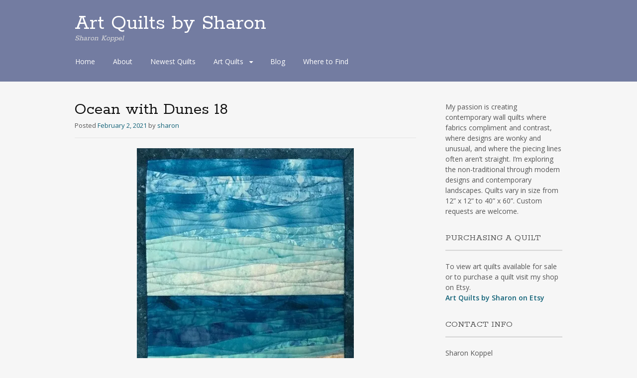

--- FILE ---
content_type: text/html; charset=UTF-8
request_url: https://artquiltsbysharon.com/ocean-with-dunes-18/
body_size: 6660
content:
<!DOCTYPE html>
<html lang="en-US">
<head>
<meta charset="UTF-8">
<meta name="viewport" content="width=device-width, initial-scale=1">
<link rel="profile" href="http://gmpg.org/xfn/11">
<link rel="pingback" href="https://artquiltsbysharon.com/xmlrpc.php">
<!--[if lt IE 9]>
<script src="https://artquiltsbysharon.com/wp-content/themes/portfolio-press/js/html5.js"></script>
<![endif]-->
<meta name='robots' content='index, follow, max-image-preview:large, max-snippet:-1, max-video-preview:-1' />

	<!-- This site is optimized with the Yoast SEO plugin v20.12 - https://yoast.com/wordpress/plugins/seo/ -->
	<title>Ocean with Dunes 18 - Art Quilts by Sharon</title>
	<link rel="canonical" href="https://artquiltsbysharon.com/ocean-with-dunes-18/" />
	<meta property="og:locale" content="en_US" />
	<meta property="og:type" content="article" />
	<meta property="og:title" content="Ocean with Dunes 18 - Art Quilts by Sharon" />
	<meta property="og:url" content="https://artquiltsbysharon.com/ocean-with-dunes-18/" />
	<meta property="og:site_name" content="Art Quilts by Sharon" />
	<meta property="og:image" content="https://artquiltsbysharon.com/ocean-with-dunes-18" />
	<meta property="og:image:width" content="436" />
	<meta property="og:image:height" content="606" />
	<meta property="og:image:type" content="image/jpeg" />
	<meta name="twitter:card" content="summary_large_image" />
	<script type="application/ld+json" class="yoast-schema-graph">{"@context":"https://schema.org","@graph":[{"@type":"WebPage","@id":"https://artquiltsbysharon.com/ocean-with-dunes-18/","url":"https://artquiltsbysharon.com/ocean-with-dunes-18/","name":"Ocean with Dunes 18 - Art Quilts by Sharon","isPartOf":{"@id":"https://artquiltsbysharon.com/#website"},"primaryImageOfPage":{"@id":"https://artquiltsbysharon.com/ocean-with-dunes-18/#primaryimage"},"image":{"@id":"https://artquiltsbysharon.com/ocean-with-dunes-18/#primaryimage"},"thumbnailUrl":"https://i0.wp.com/artquiltsbysharon.com/wp-content/uploads/2021/02/Ocean-with-Dunes-18.jpg?fit=436%2C606&ssl=1","datePublished":"2021-02-02T13:51:58+00:00","dateModified":"2021-02-02T13:51:58+00:00","breadcrumb":{"@id":"https://artquiltsbysharon.com/ocean-with-dunes-18/#breadcrumb"},"inLanguage":"en-US","potentialAction":[{"@type":"ReadAction","target":["https://artquiltsbysharon.com/ocean-with-dunes-18/"]}]},{"@type":"ImageObject","inLanguage":"en-US","@id":"https://artquiltsbysharon.com/ocean-with-dunes-18/#primaryimage","url":"https://i0.wp.com/artquiltsbysharon.com/wp-content/uploads/2021/02/Ocean-with-Dunes-18.jpg?fit=436%2C606&ssl=1","contentUrl":"https://i0.wp.com/artquiltsbysharon.com/wp-content/uploads/2021/02/Ocean-with-Dunes-18.jpg?fit=436%2C606&ssl=1","width":436,"height":606},{"@type":"BreadcrumbList","@id":"https://artquiltsbysharon.com/ocean-with-dunes-18/#breadcrumb","itemListElement":[{"@type":"ListItem","position":1,"name":"Home","item":"https://artquiltsbysharon.com/"},{"@type":"ListItem","position":2,"name":"Ocean with Dunes 18"}]},{"@type":"WebSite","@id":"https://artquiltsbysharon.com/#website","url":"https://artquiltsbysharon.com/","name":"Art Quilts by Sharon","description":"Sharon Koppel","publisher":{"@id":"https://artquiltsbysharon.com/#/schema/person/83dd6333dcce1987ab005422a802d963"},"potentialAction":[{"@type":"SearchAction","target":{"@type":"EntryPoint","urlTemplate":"https://artquiltsbysharon.com/?s={search_term_string}"},"query-input":"required name=search_term_string"}],"inLanguage":"en-US"},{"@type":["Person","Organization"],"@id":"https://artquiltsbysharon.com/#/schema/person/83dd6333dcce1987ab005422a802d963","name":"sharon","image":{"@type":"ImageObject","inLanguage":"en-US","@id":"https://artquiltsbysharon.com/#/schema/person/image/","url":"https://i0.wp.com/artquiltsbysharon.com/wp-content/uploads/2021/02/Ocean-with-Dunes-18.jpg?fit=436%2C606&ssl=1","contentUrl":"https://i0.wp.com/artquiltsbysharon.com/wp-content/uploads/2021/02/Ocean-with-Dunes-18.jpg?fit=436%2C606&ssl=1","width":436,"height":606,"caption":"sharon"},"logo":{"@id":"https://artquiltsbysharon.com/#/schema/person/image/"}}]}</script>
	<!-- / Yoast SEO plugin. -->


<link rel='dns-prefetch' href='//assets.pinterest.com' />
<link rel='dns-prefetch' href='//secure.gravatar.com' />
<link rel='dns-prefetch' href='//stats.wp.com' />
<link rel='dns-prefetch' href='//fonts.googleapis.com' />
<link rel='dns-prefetch' href='//v0.wordpress.com' />
<link rel='dns-prefetch' href='//i0.wp.com' />
<link rel='dns-prefetch' href='//c0.wp.com' />
<link rel="alternate" type="application/rss+xml" title="Art Quilts by Sharon &raquo; Feed" href="https://artquiltsbysharon.com/feed/" />
<link rel="alternate" type="application/rss+xml" title="Art Quilts by Sharon &raquo; Comments Feed" href="https://artquiltsbysharon.com/comments/feed/" />
<link rel="alternate" type="application/rss+xml" title="Art Quilts by Sharon &raquo; Ocean with Dunes 18 Comments Feed" href="https://artquiltsbysharon.com/feed/?attachment_id=3208" />
<script type="text/javascript">
window._wpemojiSettings = {"baseUrl":"https:\/\/s.w.org\/images\/core\/emoji\/14.0.0\/72x72\/","ext":".png","svgUrl":"https:\/\/s.w.org\/images\/core\/emoji\/14.0.0\/svg\/","svgExt":".svg","source":{"concatemoji":"https:\/\/artquiltsbysharon.com\/wp-includes\/js\/wp-emoji-release.min.js?ver=6.3.7"}};
/*! This file is auto-generated */
!function(i,n){var o,s,e;function c(e){try{var t={supportTests:e,timestamp:(new Date).valueOf()};sessionStorage.setItem(o,JSON.stringify(t))}catch(e){}}function p(e,t,n){e.clearRect(0,0,e.canvas.width,e.canvas.height),e.fillText(t,0,0);var t=new Uint32Array(e.getImageData(0,0,e.canvas.width,e.canvas.height).data),r=(e.clearRect(0,0,e.canvas.width,e.canvas.height),e.fillText(n,0,0),new Uint32Array(e.getImageData(0,0,e.canvas.width,e.canvas.height).data));return t.every(function(e,t){return e===r[t]})}function u(e,t,n){switch(t){case"flag":return n(e,"\ud83c\udff3\ufe0f\u200d\u26a7\ufe0f","\ud83c\udff3\ufe0f\u200b\u26a7\ufe0f")?!1:!n(e,"\ud83c\uddfa\ud83c\uddf3","\ud83c\uddfa\u200b\ud83c\uddf3")&&!n(e,"\ud83c\udff4\udb40\udc67\udb40\udc62\udb40\udc65\udb40\udc6e\udb40\udc67\udb40\udc7f","\ud83c\udff4\u200b\udb40\udc67\u200b\udb40\udc62\u200b\udb40\udc65\u200b\udb40\udc6e\u200b\udb40\udc67\u200b\udb40\udc7f");case"emoji":return!n(e,"\ud83e\udef1\ud83c\udffb\u200d\ud83e\udef2\ud83c\udfff","\ud83e\udef1\ud83c\udffb\u200b\ud83e\udef2\ud83c\udfff")}return!1}function f(e,t,n){var r="undefined"!=typeof WorkerGlobalScope&&self instanceof WorkerGlobalScope?new OffscreenCanvas(300,150):i.createElement("canvas"),a=r.getContext("2d",{willReadFrequently:!0}),o=(a.textBaseline="top",a.font="600 32px Arial",{});return e.forEach(function(e){o[e]=t(a,e,n)}),o}function t(e){var t=i.createElement("script");t.src=e,t.defer=!0,i.head.appendChild(t)}"undefined"!=typeof Promise&&(o="wpEmojiSettingsSupports",s=["flag","emoji"],n.supports={everything:!0,everythingExceptFlag:!0},e=new Promise(function(e){i.addEventListener("DOMContentLoaded",e,{once:!0})}),new Promise(function(t){var n=function(){try{var e=JSON.parse(sessionStorage.getItem(o));if("object"==typeof e&&"number"==typeof e.timestamp&&(new Date).valueOf()<e.timestamp+604800&&"object"==typeof e.supportTests)return e.supportTests}catch(e){}return null}();if(!n){if("undefined"!=typeof Worker&&"undefined"!=typeof OffscreenCanvas&&"undefined"!=typeof URL&&URL.createObjectURL&&"undefined"!=typeof Blob)try{var e="postMessage("+f.toString()+"("+[JSON.stringify(s),u.toString(),p.toString()].join(",")+"));",r=new Blob([e],{type:"text/javascript"}),a=new Worker(URL.createObjectURL(r),{name:"wpTestEmojiSupports"});return void(a.onmessage=function(e){c(n=e.data),a.terminate(),t(n)})}catch(e){}c(n=f(s,u,p))}t(n)}).then(function(e){for(var t in e)n.supports[t]=e[t],n.supports.everything=n.supports.everything&&n.supports[t],"flag"!==t&&(n.supports.everythingExceptFlag=n.supports.everythingExceptFlag&&n.supports[t]);n.supports.everythingExceptFlag=n.supports.everythingExceptFlag&&!n.supports.flag,n.DOMReady=!1,n.readyCallback=function(){n.DOMReady=!0}}).then(function(){return e}).then(function(){var e;n.supports.everything||(n.readyCallback(),(e=n.source||{}).concatemoji?t(e.concatemoji):e.wpemoji&&e.twemoji&&(t(e.twemoji),t(e.wpemoji)))}))}((window,document),window._wpemojiSettings);
</script>
<style type="text/css">
img.wp-smiley,
img.emoji {
	display: inline !important;
	border: none !important;
	box-shadow: none !important;
	height: 1em !important;
	width: 1em !important;
	margin: 0 0.07em !important;
	vertical-align: -0.1em !important;
	background: none !important;
	padding: 0 !important;
}
</style>
	<link rel='stylesheet' id='pinterest-pin-it-button-plugin-styles-css' href='https://artquiltsbysharon.com/wp-content/plugins/pinterest-pin-it-button/css/public.css?ver=2.1.0.1' type='text/css' media='all' />
<link rel='stylesheet' id='mediaelement-css' href='https://c0.wp.com/c/6.3.7/wp-includes/js/mediaelement/mediaelementplayer-legacy.min.css' type='text/css' media='all' />
<link rel='stylesheet' id='wp-mediaelement-css' href='https://c0.wp.com/c/6.3.7/wp-includes/js/mediaelement/wp-mediaelement.min.css' type='text/css' media='all' />
<style id='jetpack-sharing-buttons-style-inline-css' type='text/css'>
.jetpack-sharing-buttons__services-list{display:flex;flex-direction:row;flex-wrap:wrap;gap:0;list-style-type:none;margin:5px;padding:0}.jetpack-sharing-buttons__services-list.has-small-icon-size{font-size:12px}.jetpack-sharing-buttons__services-list.has-normal-icon-size{font-size:16px}.jetpack-sharing-buttons__services-list.has-large-icon-size{font-size:24px}.jetpack-sharing-buttons__services-list.has-huge-icon-size{font-size:36px}@media print{.jetpack-sharing-buttons__services-list{display:none!important}}.editor-styles-wrapper .wp-block-jetpack-sharing-buttons{gap:0;padding-inline-start:0}ul.jetpack-sharing-buttons__services-list.has-background{padding:1.25em 2.375em}
</style>
<link rel='stylesheet' id='parent-style-css' href='https://artquiltsbysharon.com/wp-content/themes/portfolio-press/style.css?ver=6.3.7' type='text/css' media='all' />
<link rel='stylesheet' id='child-style-css' href='https://artquiltsbysharon.com/wp-content/themes/child-of-portfolio-press/style.css?ver=6.3.7' type='text/css' media='all' />
<link rel='stylesheet' id='portfoliopress-style-css' href='https://artquiltsbysharon.com/wp-content/themes/child-of-portfolio-press/style.css?ver=2.8.0' type='text/css' media='all' />
<link rel='stylesheet' id='portfoliopress_fonts-css' href='//fonts.googleapis.com/css?family=Open+Sans:400italic,400,600|Rokkitt:400,700' type='text/css' media='screen' />
<link rel='stylesheet' id='portfoliopress_icon_font-css' href='https://artquiltsbysharon.com/wp-content/themes/portfolio-press/fonts/custom/portfolio-custom.css?ver=2.8.0' type='text/css' media='all' />
<link rel='stylesheet' id='jetpack_css-css' href='https://c0.wp.com/p/jetpack/13.3.2/css/jetpack.css' type='text/css' media='all' />
<script type='text/javascript' src='https://c0.wp.com/c/6.3.7/wp-includes/js/jquery/jquery.min.js' id='jquery-core-js'></script>
<script type='text/javascript' src='https://c0.wp.com/c/6.3.7/wp-includes/js/jquery/jquery-migrate.min.js' id='jquery-migrate-js'></script>
<link rel="https://api.w.org/" href="https://artquiltsbysharon.com/wp-json/" /><link rel="alternate" type="application/json" href="https://artquiltsbysharon.com/wp-json/wp/v2/media/3208" /><link rel="EditURI" type="application/rsd+xml" title="RSD" href="https://artquiltsbysharon.com/xmlrpc.php?rsd" />
<meta name="generator" content="WordPress 6.3.7" />
<link rel='shortlink' href='https://wp.me/a4X1fs-PK' />
<link rel="alternate" type="application/json+oembed" href="https://artquiltsbysharon.com/wp-json/oembed/1.0/embed?url=https%3A%2F%2Fartquiltsbysharon.com%2Focean-with-dunes-18%2F" />
<link rel="alternate" type="text/xml+oembed" href="https://artquiltsbysharon.com/wp-json/oembed/1.0/embed?url=https%3A%2F%2Fartquiltsbysharon.com%2Focean-with-dunes-18%2F&#038;format=xml" />
	<style>img#wpstats{display:none}</style>
		<!-- Portfolio Press Styling -->
<style type="text/css">
#branding { background:#737ca1 }
</style>
</head>

<body class="attachment attachment-template-default single single-attachment postid-3208 attachmentid-3208 attachment-jpeg layout-2cr">
<div id="page">

	<header id="branding">
    	<div class="col-width">
        			<hgroup id="logo">
				<div id="site-title"><a href="https://artquiltsbysharon.com/" rel="home">
                Art Quilts by Sharon                </a>
                </div>
				                	<h2 id="site-description">Sharon Koppel</h2>
                			</hgroup>

			<nav id="navigation" class="site-navigation primary-navigation" role="navigation">
				<h1 class="menu-toggle">Menu</h1>
				<a class="screen-reader-text skip-link" href="#content">Skip to content</a>
				<div class="menu-main-menu-container"><ul id="menu-main-menu" class="nav-menu"><li id="menu-item-169" class="menu-item menu-item-type-post_type menu-item-object-page menu-item-home menu-item-169"><a href="https://artquiltsbysharon.com/">Home</a></li>
<li id="menu-item-170" class="menu-item menu-item-type-post_type menu-item-object-page menu-item-170"><a href="https://artquiltsbysharon.com/about/">About</a></li>
<li id="menu-item-534" class="menu-item menu-item-type-post_type menu-item-object-page menu-item-534"><a href="https://artquiltsbysharon.com/quilts/">Newest Quilts</a></li>
<li id="menu-item-172" class="menu-item menu-item-type-post_type menu-item-object-page menu-item-has-children menu-item-172"><a href="https://artquiltsbysharon.com/art-quilts-gallery/">Art Quilts</a>
<ul class="sub-menu">
	<li id="menu-item-726" class="menu-item menu-item-type-post_type menu-item-object-page menu-item-726"><a href="https://artquiltsbysharon.com/quilts/">Newest Quilts</a></li>
	<li id="menu-item-725" class="menu-item menu-item-type-post_type menu-item-object-page menu-item-725"><a href="https://artquiltsbysharon.com/circles-and-curves-gallery/">Circles and Curves</a></li>
	<li id="menu-item-1605" class="menu-item menu-item-type-post_type menu-item-object-page menu-item-1605"><a href="https://artquiltsbysharon.com/custom-art-quilts-gallery/">Custom Art Quilts</a></li>
	<li id="menu-item-724" class="menu-item menu-item-type-post_type menu-item-object-page menu-item-724"><a href="https://artquiltsbysharon.com/geometrics-and-mosaics-quilts-gallery/">Geometrics and Mosaics</a></li>
	<li id="menu-item-723" class="menu-item menu-item-type-post_type menu-item-object-page menu-item-723"><a href="https://artquiltsbysharon.com/landscapes-quilts-gallery/">Landscapes Quilts</a></li>
</ul>
</li>
<li id="menu-item-171" class="menu-item menu-item-type-post_type menu-item-object-page current_page_parent menu-item-171"><a href="https://artquiltsbysharon.com/quiltblog/">Blog</a></li>
<li id="menu-item-174" class="menu-item menu-item-type-post_type menu-item-object-page menu-item-174"><a href="https://artquiltsbysharon.com/where-to-find/">Where to Find</a></li>
</ul></div>			</nav>
		</div>
	</header><!-- #branding -->

	<div id="main">
    	<div class="col-width">
		<div id="primary">
			<div id="content" role="main">

			
				<article id="post-3208" class="post-3208 attachment type-attachment status-inherit hentry">
					<header class="entry-header">
						<h1 class="entry-title">Ocean with Dunes 18</h1>

						<div class="entry-meta">
							<span class="meta-prep meta-prep-author">Posted </span><a href="https://artquiltsbysharon.com/ocean-with-dunes-18/" rel="bookmark"><time class="entry-date" datetime="2021-02-02T08:51:58-05:00" pubdate>February 2, 2021</time></a> <span class="meta-sep"> by </span> <span class="author vcard"><a class="url fn n" href="https://artquiltsbysharon.com/author/sharon/" title="View all posts by sharon">sharon</a></span>						</div><!-- .entry-meta -->
					</header><!-- .entry-header -->

					<div class="entry-content">

												<p class="attachment-image">
							<img width="436" height="606" src="https://i0.wp.com/artquiltsbysharon.com/wp-content/uploads/2021/02/Ocean-with-Dunes-18.jpg?fit=436%2C606&amp;ssl=1" class="aligncenter" alt="" decoding="async" loading="lazy" srcset="https://i0.wp.com/artquiltsbysharon.com/wp-content/uploads/2021/02/Ocean-with-Dunes-18.jpg?w=436&amp;ssl=1 436w, https://i0.wp.com/artquiltsbysharon.com/wp-content/uploads/2021/02/Ocean-with-Dunes-18.jpg?resize=216%2C300&amp;ssl=1 216w, https://i0.wp.com/artquiltsbysharon.com/wp-content/uploads/2021/02/Ocean-with-Dunes-18.jpg?resize=300%2C417&amp;ssl=1 300w" sizes="(max-width: 436px) 100vw, 436px" />						</p><!-- .attachment-image -->
						
						
						<div class="pin-it-btn-wrapper"><a href="//www.pinterest.com/pin/create/button/?url=https%3A%2F%2Fartquiltsbysharon.com%2Focean-with-dunes-18%2F&media=&description=Ocean%20with%20Dunes%2018" data-pin-do="buttonBookmark" data-pin-config="none"     rel="nobox"><img src="https://i0.wp.com/assets.pinterest.com/images/pidgets/pin_it_button.png?w=980" title="Pin It" data-pib-button="true" data-recalc-dims="1" /></a></div><div class="pin-it-btn-wrapper"><a href="//www.pinterest.com/pin/create/button/?url=https%3A%2F%2Fartquiltsbysharon.com%2Focean-with-dunes-18%2F&media=&description=Ocean%20with%20Dunes%2018" data-pin-do="buttonBookmark" data-pin-config="none"     rel="nobox"><img src="https://i0.wp.com/assets.pinterest.com/images/pidgets/pin_it_button.png?w=980" title="Pin It" data-pib-button="true" data-recalc-dims="1" /></a></div>
					</div><!-- .entry-content -->

					<footer class="entry-meta">
						<span class="entry-meta-icon icon-format-image"></span>
						<span class="meta-prep meta-prep-entry-date">Published </span> <span class="entry-date"><time class="entry-date" datetime="2021-02-02T08:51:58-05:00">February 2, 2021</time></span> at <a href="https://artquiltsbysharon.com/wp-content/uploads/2021/02/Ocean-with-Dunes-18.jpg" title="Link to full-size image">436 &times; 606</a> in <a href="https://artquiltsbysharon.com/ocean-with-dunes-18/" title="Return to Ocean with Dunes 18" rel="gallery">Ocean with Dunes 18</a>.											</footer>

				</article><!-- #post-3208 -->

				
				
<div id="comments" class="comments-area">

	
	
	
		<div id="respond" class="comment-respond">
		<h3 id="reply-title" class="comment-reply-title">Leave a Reply <small><a rel="nofollow" id="cancel-comment-reply-link" href="/ocean-with-dunes-18/#respond" style="display:none;">Cancel reply</a></small></h3><form action="https://artquiltsbysharon.com/wp-comments-post.php" method="post" id="commentform" class="comment-form" novalidate><p class="comment-form-comment"><label for="comment">Comment <span class="required">*</span></label> <textarea id="comment" name="comment" cols="45" rows="8" maxlength="65525" required></textarea></p><p class="comment-form-author"><label for="author">Name <span class="required">*</span></label> <input id="author" name="author" type="text" value="" size="30" maxlength="245" autocomplete="name" required /></p>
<p class="comment-form-email"><label for="email">Email <span class="required">*</span></label> <input id="email" name="email" type="email" value="" size="30" maxlength="100" autocomplete="email" required /></p>
<p class="comment-form-url"><label for="url">Website</label> <input id="url" name="url" type="url" value="" size="30" maxlength="200" autocomplete="url" /></p>
<p class="form-submit"><input name="submit" type="submit" id="submit" class="submit" value="Post Comment" /> <input type='hidden' name='comment_post_ID' value='3208' id='comment_post_ID' />
<input type='hidden' name='comment_parent' id='comment_parent' value='0' />
</p><p style="display: none;"><input type="hidden" id="akismet_comment_nonce" name="akismet_comment_nonce" value="a57ee57949" /></p><p style="display: none !important;" class="akismet-fields-container" data-prefix="ak_"><label>&#916;<textarea name="ak_hp_textarea" cols="45" rows="8" maxlength="100"></textarea></label><input type="hidden" id="ak_js_1" name="ak_js" value="95"/><script>document.getElementById( "ak_js_1" ).setAttribute( "value", ( new Date() ).getTime() );</script></p></form>	</div><!-- #respond -->
	
</div><!-- #comments -->

			
			</div><!-- #content -->
		</div><!-- #primary -->

	<div id="sidebar" role="complementary">
		<ul class="xoxo">
		<li id="text-5" class="widget-container widget_text">			<div class="textwidget"><p>My passion is creating contemporary wall quilts where fabrics compliment and contrast, where designs are wonky and unusual, and where the piecing lines often aren’t straight.  I’m exploring the non-traditional through modern designs and contemporary landscapes.  Quilts vary in size from 12” x 12” to 40” x 60”.  Custom requests are welcome. </p>
</div>
		</li><li id="text-3" class="widget-container widget_text"><h3 class="widget-title">Purchasing A Quilt</h3>			<div class="textwidget">To view art quilts available for sale or to purchase a quilt visit my shop on Etsy. 

<br /><strong><a href="https://www.etsy.com/shop/ArtQuiltsBySharon">Art Quilts by Sharon on Etsy</a></strong></div>
		</li><li id="text-4" class="widget-container widget_text"><h3 class="widget-title">Contact Info</h3>			<div class="textwidget">Sharon Koppel</br>
<a href="mailto:sharonkoppel1@gmail.com">sharonkoppel1@gmail.com</a></br>
570-850-1666</br>
Mifflinburg, PA</div>
		</li>		</ul>
	</div><!-- #secondary .widget-area -->
		</div>
	</div><!-- #main -->

</div><!-- #page -->

<footer id="colophon">
	<div class="col-width">

	
		<div id="site-generator">
			<p><div style="float:left"><span class="copyright">Copyright &#169;  2014 - Art Quilts by Sharon.</span><br />

<span class="credit">Site Supported By <a href="http://pacrafts.org">Pennsylvania Guild of Craftsmen</a></div>			</p>
		</div>
	</div>

</footer><!-- #colophon -->

<script type='text/javascript' src='//assets.pinterest.com/js/pinit.js' id='pinterest-pinit-js-js'></script>
<script type='text/javascript' src='https://artquiltsbysharon.com/wp-content/plugins/jetpack/jetpack_vendor/automattic/jetpack-image-cdn/dist/image-cdn.js?minify=false&#038;ver=132249e245926ae3e188' id='jetpack-photon-js'></script>
<script type='text/javascript' src='https://artquiltsbysharon.com/wp-content/themes/portfolio-press/js/combined-min.js?ver=2.8.0' id='portfoliopress-combined-js'></script>
<script type='text/javascript' src='https://c0.wp.com/c/6.3.7/wp-includes/js/comment-reply.min.js' id='comment-reply-js'></script>
<script type='text/javascript' src='https://stats.wp.com/e-202603.js' id='jetpack-stats-js' data-wp-strategy='defer'></script>
<script id="jetpack-stats-js-after" type="text/javascript">
_stq = window._stq || [];
_stq.push([ "view", JSON.parse("{\"v\":\"ext\",\"blog\":\"73171498\",\"post\":\"3208\",\"tz\":\"-5\",\"srv\":\"artquiltsbysharon.com\",\"j\":\"1:13.3.2\"}") ]);
_stq.push([ "clickTrackerInit", "73171498", "3208" ]);
</script>
<script defer type='text/javascript' src='https://artquiltsbysharon.com/wp-content/plugins/akismet/_inc/akismet-frontend.js?ver=1762976734' id='akismet-frontend-js'></script>

</body>
</html>
